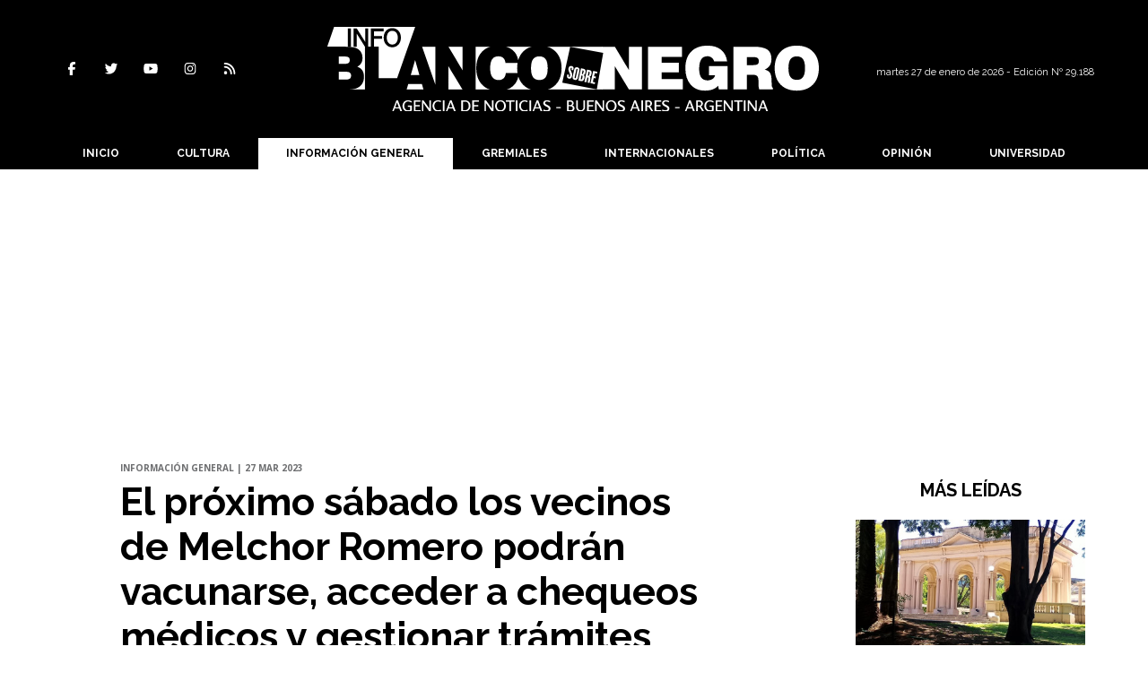

--- FILE ---
content_type: text/html; charset=utf-8
request_url: https://www.infoblancosobrenegro.com/nota/95268/el-proximo-sabado-los-vecinos-de-nbsp-melchor-romero-podran-vacunarse-acceder-a-chequeos-medicos-y-gestionar-tramites/
body_size: 13930
content:
<!doctype html>
<html class="no-js" lang="es">

<head>

<base href="https://www.infoblancosobrenegro.com/">
<meta charset="utf-8">
<meta name="viewport"	 content="width=device-width , initial-scale=1, user-scalable=yes, minimum-scale=0.5, maximum-scale=2.0">
<meta name="language" content="es_ES"/>
<meta name="format-detection" content="telephone=no">
<meta name="generator" content="Vork.com.ar 2.0" />
<meta name="robots"	 content="index, follow" />
<meta itemprop="description" name="description" content="En el marco de una nueva edición del programa &quot;Barrio x Barrio&quot;." />
<meta itemprop="keywords" name="keywords"content="El, próximo, sábado, los, vecinos, de Melchor, Romero, podrán, vacunarse,, acceder, a, chequeos, médicos, y, gestionar, trámites" />


<!-- Twitter Card data -->
<meta name="twitter:card" content="summary">
<meta name="twitter:site" content="@@infoblancosobre">
<meta name="twitter:title" content="El próximo sábado los vecinos de Melchor Romero podrán vacunarse, acceder a chequeos médicos y gestionar trámites - Info Blanco Sobre Negro">
<meta name="twitter:description" content="En el marco de una nueva edición del programa &quot;Barrio x Barrio&quot;.">
<meta name="twitter:creator" content="@@infoblancosobre">
<meta name="twitter:image" content="https://www.infoblancosobrenegro.com/uploads/noticias/2/2023/03/20230327113620_unnamed-4.jpg">

<!-- Open Graph data -->
<meta property="og:title" content="El próximo sábado los vecinos de Melchor Romero podrán vacunarse, acceder a chequeos médicos y gestionar trámites - Info Blanco Sobre Negro" />
<meta property="og:type" content="article" />
<meta property="og:url" content="https://www.infoblancosobrenegro.com/nota/95268/el-proximo-sabado-los-vecinos-de-nbsp-melchor-romero-podran-vacunarse-acceder-a-chequeos-medicos-y-gestionar-tramites/" />
<meta property="og:image" content="https://www.infoblancosobrenegro.com/uploads/noticias/2/2023/03/20230327113620_unnamed-4.jpg" />
<meta property="og:description" content="En el marco de una nueva edición del programa &quot;Barrio x Barrio&quot;." />
<meta property="og:site_name" content="Info Blanco Sobre Negro" />
<meta property="og:locale" content="es_LA" />

<meta name="news_keywords" content="El, próximo, sábado, los, vecinos, de Melchor, Romero, podrán, vacunarse,, acceder, a, chequeos, médicos, y, gestionar, trámites" />
<meta property="article:tag" content="El, próximo, sábado, los, vecinos, de Melchor, Romero, podrán, vacunarse,, acceder, a, chequeos, médicos, y, gestionar, trámites">
<meta property="article:section" content="Información General">
<link rel="canonical" href="https://www.infoblancosobrenegro.com/nota/95268/el-proximo-sabado-los-vecinos-de-nbsp-melchor-romero-podran-vacunarse-acceder-a-chequeos-medicos-y-gestionar-tramites/">
<link rel="author" href="./humans.txt" />
<link rel="shortcut icon" href="./uploads/cliente/favicon/20210804110325_cropped-sin-titulo-1-mesa-de-trabajo-1.png" type="image/png">
<link rel="apple-touch-icon-precomposed" href="./uploads/cliente/touch-icons/apple-touch-icon-precomposed/20210804110325_cropped-sin-titulo-1-mesa-de-trabajo-1.png">
<link rel="apple-touch-icon-precomposed" sizes="72x72" href="./uploads/cliente/touch-icons/apple-touch-icon-72x72-precomposed/20210804110325_cropped-sin-titulo-1-mesa-de-trabajo-1.png">
<link rel="apple-touch-icon-precomposed" sizes="76x76" href="./uploads/cliente/touch-icons/apple-touch-icon-76x76-precomposed/20210804110325_cropped-sin-titulo-1-mesa-de-trabajo-1.png">
<link rel="apple-touch-icon-precomposed" sizes="114x114" href="./uploads/cliente/touch-icons/apple-touch-icon-114x114-precomposed/20210804110325_cropped-sin-titulo-1-mesa-de-trabajo-1.png">
<link rel="apple-touch-icon-precomposed" sizes="120x120" href="./uploads/cliente/touch-icons/apple-touch-icon-120x120-precomposed/20210804110325_cropped-sin-titulo-1-mesa-de-trabajo-1.png">
<link rel="apple-touch-icon-precomposed" sizes="152x152" href="./uploads/cliente/touch-icons/apple-touch-icon-152x152-precomposed/20210804110325_cropped-sin-titulo-1-mesa-de-trabajo-1.png">
<link rel="apple-touch-icon-precomposed" sizes="144x144" href="./uploads/cliente/touch-icons/apple-touch-icon-144x144-precomposed/20210804110325_cropped-sin-titulo-1-mesa-de-trabajo-1.png">
<link rel="apple-touch-icon" href="./uploads/cliente/touch-icons/touch-icon-192x192/20210804110325_cropped-sin-titulo-1-mesa-de-trabajo-1.png">
<link rel="stylesheet" href="./style/style_1744657198.min.css"> 
<link href="https://fonts.googleapis.com/css?family=Raleway:regular,700" rel="stylesheet">
<link href="https://fonts.googleapis.com/css?family=Open+Sans:regular,700" rel="stylesheet">

 <style>

 .ftitulo{ font-family: Raleway, sans-serif; }
 .ftitulo.bold, .ftitulo .bold{ font-weight: 700; }
 .fparrafo{ font-family: Open Sans, sans-serif; }
 </style>
  <link rel="stylesheet" href="./js/owlcarousel/assets/owl.carousel.min_1744657197.min.css"> 
	<link rel="stylesheet" href="./js/owlcarousel/assets/owl.theme.default.min_1744657197.min.css"> 
<script src="https://code.jquery.com/jquery-3.3.1.js"  integrity="sha256-2Kok7MbOyxpgUVvAk/HJ2jigOSYS2auK4Pfzbm7uH60="  crossorigin="anonymous"></script>
<title>El próximo sábado los vecinos de Melchor Romero podrán vacunarse, acceder a chequeos médicos y gestionar trámites - Info Blanco Sobre Negro</title>
<meta http-equiv="refresh" content="1800 ">

<link rel="stylesheet" href="./style/selection-sharer_1744657198.min.css"> 

	<script type="application/ld+json">
	{
	  "@context": "http://schema.org",
	  "@graph":[
			{
				"@type": "NewsArticle",
				"name":"Info Blanco Sobre Negro",
				"url":"https://www.infoblancosobrenegro.com/",
				"sameAs":[
					"https://www.facebook.com/Infoblancosobre/",
					"https://www.instagram.com/infoblancosobre/"
				],
				"logo":{
					"@type":"ImageObject",
					"@id":"https://www.infoblancosobrenegro.com/#logo",
					"inLanguage":"es-AR",
					"url":"./uploads/cliente/marca/20210813105119_info-blanco-sobre-negro-logo-ok.svg",
					"contentUrl":"./uploads/cliente/marca/20210813105119_info-blanco-sobre-negro-logo-ok.svg",
					"width": 214,
	        		"height": 60,
					"caption":"Info Blanco Sobre Negro"
				},
				"image":{
					"@id":"https://www.infoblancosobrenegro.com/#logo"
				}
			},

			{
				"@type":"WebSite",
				"@id":"https://www.infoblancosobrenegro.com/#website",
				"url":"https://www.infoblancosobrenegro.com/",
				"name":"Info Blanco Sobre Negro",
				"description":"Noticias, datos, comentarios, opinión, debate .  La Plata, Berisso, Ensenada, Provincia de Buenos Aires.",
				"publisher":{
				"@id":"https://www.infoblancosobrenegro.com/#organization"
			},
			"potentialAction":[
					{
						"@type":"SearchAction",
						"target":{
							"@type":"EntryPoint",
							"urlTemplate":"https://www.infoblancosobrenegro.com/resultados/?q={search_term_string}"
						},
					"query-input":"required name=search_term_string"
					}
				],
				"inLanguage":"es-AR"
			},

			{
				"@type":"ImageObject",
				"@id":"https://www.infoblancosobrenegro.com/uploads/noticias/2/2023/03/20230327113620_unnamed-4.jpg",
				"inLanguage":"es-AR",
				"url":"https://www.infoblancosobrenegro.com/uploads/noticias/2/2023/03/20230327113620_unnamed-4.jpg",
				"contentUrl":"https://www.infoblancosobrenegro.com/uploads/noticias/2/2023/03/20230327113620_unnamed-4.jpg",
				"width":780,
				"height":446
			},


			{
				"@type":"WebPage",
				"@id":"https://www.infoblancosobrenegro.com/nota/95268/el-proximo-sabado-los-vecinos-de-nbsp-melchor-romero-podran-vacunarse-acceder-a-chequeos-medicos-y-gestionar-tramites/#webpage",
				"url":"https://www.infoblancosobrenegro.com/nota/95268/el-proximo-sabado-los-vecinos-de-nbsp-melchor-romero-podran-vacunarse-acceder-a-chequeos-medicos-y-gestionar-tramites/",
				"name":"El próximo sábado los vecinos de Melchor Romero podrán vacunarse, acceder a chequeos médicos y gestionar trámites - Info Blanco Sobre Negro - Info Blanco Sobre Negro",
				"isPartOf":{
					"@id":"https://www.infoblancosobrenegro.com/#website"
				},
				"primaryImageOfPage":{
					"@id":"https://www.infoblancosobrenegro.com/nota/95268/el-proximo-sabado-los-vecinos-de-nbsp-melchor-romero-podran-vacunarse-acceder-a-chequeos-medicos-y-gestionar-tramites/#primaryimage"
				},
				"datePublished":"", 
				"description":"En el marco de una nueva edición del programa &quot;Barrio x Barrio&quot;.",
				"breadcrumb":{
					"@id":"https://www.infoblancosobrenegro.com/nota/95268/el-proximo-sabado-los-vecinos-de-nbsp-melchor-romero-podran-vacunarse-acceder-a-chequeos-medicos-y-gestionar-tramites/#breadcrumb"
				},
				"inLanguage":"es-AR",
				"potentialAction":[
					{
						"@type":"ReadAction",
						"target":[
							"https://www.infoblancosobrenegro.com/nota/95268/el-proximo-sabado-los-vecinos-de-nbsp-melchor-romero-podran-vacunarse-acceder-a-chequeos-medicos-y-gestionar-tramites/"
						]
					}
				]
			},

			{
				"@type":"BreadcrumbList",
				"@id":"https://www.infoblancosobrenegro.com/nota/95268/el-proximo-sabado-los-vecinos-de-nbsp-melchor-romero-podran-vacunarse-acceder-a-chequeos-medicos-y-gestionar-tramites/#breadcrumb",
				"itemListElement":[
					{
					"@type":"ListItem",
					"position":1,
					"name":"Inicio",
					"item":"https://www.infoblancosobrenegro.com/"
					},
					{
					"@type":"ListItem",
					"position":2,
					"name":"El próximo sábado los vecinos de Melchor Romero podrán vacunarse, acceder a chequeos médicos y gestionar trámites - Info Blanco Sobre Negro"
					}
				]
			},

			{
				"@type":"Article",
				"@id":"https://www.infoblancosobrenegro.com/nota/95268/el-proximo-sabado-los-vecinos-de-nbsp-melchor-romero-podran-vacunarse-acceder-a-chequeos-medicos-y-gestionar-tramites/#article",
				"isPartOf":{
					"@id":"https://www.infoblancosobrenegro.com/nota/95268/el-proximo-sabado-los-vecinos-de-nbsp-melchor-romero-podran-vacunarse-acceder-a-chequeos-medicos-y-gestionar-tramites/#webpage"
				},
				"headline":"El próximo sábado los vecinos de Melchor Romero podrán vacunarse, acceder a chequeos médicos y gestionar ",
				"datePublished":"",
				"mainEntityOfPage":{
					"@id":"https://www.infoblancosobrenegro.com/nota/95268/el-proximo-sabado-los-vecinos-de-nbsp-melchor-romero-podran-vacunarse-acceder-a-chequeos-medicos-y-gestionar-tramites/#webpage"
				},
				"publisher":{
					"@id":"https://www.infoblancosobrenegro.com/nota/95268/el-proximo-sabado-los-vecinos-de-nbsp-melchor-romero-podran-vacunarse-acceder-a-chequeos-medicos-y-gestionar-tramites/#organization"
				},
				"image":{
					"@id":"https://www.infoblancosobrenegro.com/nota/95268/el-proximo-sabado-los-vecinos-de-nbsp-melchor-romero-podran-vacunarse-acceder-a-chequeos-medicos-y-gestionar-tramites/#primaryimage"
				},
				"thumbnailUrl":"https://www.infoblancosobrenegro.com/uploads/noticias/2/2023/03/20230327113620_unnamed-4.jpg",
				"articleSection":[
					"Información General"
				],
				"inLanguage":"es-AR"
			},

			{
				"@type":"Person",
				"@id":"https://www.infoblancosobrenegro.com/#/schema/person/9872b5799921e369f8f7385806fbc970",
				"name":"Info Blanco Sobre Negro"
			}


		]
	}
	</script>

<link rel="stylesheet" href="https://cdnjs.cloudflare.com/ajax/libs/OwlCarousel2/2.3.4/assets/owl.carousel.css">
<link rel="stylesheet" href="https://cdnjs.cloudflare.com/ajax/libs/OwlCarousel2/2.3.4/assets/owl.theme.default.min.css">
<style>.owl-theme .owl-nav.disabled+.owl-dots{
	margin-top:0px;
	margin-bottom:10px;
}</style>
<script src="https://cdnjs.cloudflare.com/ajax/libs/OwlCarousel2/2.3.4/owl.carousel.min.js"></script>
<script async src="https://pagead2.googlesyndication.com/pagead/js/adsbygoogle.js?client=ca-pub-4074173685826922" crossorigin="anonymous"></script>

<!-- Google tag (gtag.js) -->
<script async src="https://www.googletagmanager.com/gtag/js?id=G-PHR2HT7S6P"></script>
<script>
  window.dataLayer = window.dataLayer || [];
  function gtag(){dataLayer.push(arguments);}
  gtag('js', new Date());

  gtag('config', 'G-PHR2HT7S6P');
</script>
</head>
<!--                            
                               ====                         
                            =========                       
                        ====        ===                     
                     ====    +++++   ====                   
                   ===    ++++++++++   ===                  
                   ===   ++++++++++++    ===                
                    ===    +++++++++    ======              
                     ===    +++++     ==========            
                      ====        =====       ====    
                        ===    =====     +++    ====  
                        =========     ++++++++    ==== 
                        =======     ++++++++++++    ===
                      =========    +++++++++++++++    ===
                   =====     ====    +++++++++++++    ====
               ======         ====    ++++++++++      ====
            ======     ++++     ===    ++++++      ======
          =====      ++++++++    ====           ======
         ====     ++++++++++++    ====        ======
        ====     ++++++++++++++     ====   ======
        =====    +++++++++++++++    ===========
         ====    +++++++++++++     ========
          ====    ++++++++++       =====
           ====     ++++++       ======
            ====     +++       ======
             ====           ======
              ====        ======
               =====   =======
                ===========
                 ========            
                                                                        
 
 =============================================================================
 diseño y programación
 http://www.vork.com.ar
 info@vork.com.ar
 
 -->
<body class="bgbody nota">

<section class="ftitulo">
	<header class="d-none d-md-block bgprincipal" id="header_vorknews">
		<div class="boxed auto pl10 pr10 pt30 pb30">
			<div class="row">
				<div class="col-sm-4 equalheight tal modulo_redes_sociales align-middle">
					<div class="w100p">
						<div class="links_redes_sociales">
			<a class="dib" href="https://www.facebook.com/Infoblancosobre/" target="_blank">
		<span class="fa-stack fa-md mr dib">
		  <i class="fas cprincipal fa-circle fa-stack-2x"></i>
		  <i class="fab cwhite  fa-facebook-f fa-stack-1x fz15"></i>
		</span>
	</a>
	
		<a class="dib" href="https://twitter.com/infoblancosobre" target="_blank">
		<span class="fa-stack fa-md mr dib">
		  <i class="fas cprincipal fa-circle fa-stack-2x"></i>
		  <i class="fab cwhite  fa-twitter fa-stack-1x fz15"></i>
		</span>
	</a>
	
		<a class="dib" href="https://www.youtube.com/channel/UCgHfIx_Svq0YhbWiAwbUheQ" target="_blank">
		<span class="fa-stack fa-md mr dib">
		  <i class="fas cprincipal fa-circle fa-stack-2x"></i>
		  <i class="fab cwhite  fa-youtube fa-stack-1x fz15"></i>
		</span>
	</a>
	
		<a class="dib" href="https://www.instagram.com/infoblancosobre/" target="_blank">
		<span class="fa-stack fa-md mr dib">
		  <i class="fas cprincipal fa-circle fa-stack-2x"></i>
		  <i class="fab cwhite  fa-instagram fa-stack-1x fz15"></i>
		</span>
	</a>
	
		<a class="dib" href="./rss" target="_blank">
		<span class="fa-stack fa-md mr dib">
		  <i class="fas cprincipal fa-circle fa-stack-2x"></i>
		  <i class="fa cwhite fa-rss fa-stack-1x fz15"></i>
		</span>
	</a>
	</div>
					</div>
				</div>
				<!-- <div class="col-md-3 tac equalheight modulo_clima d-none d-md-flex">
					<div class="middle_magic">
						<div>
													</div>
					</div>
				</div> -->
				<div class="col-sm-5 equalheight modulo_logo">
					<div class="w100p vertical-center horizontal-center">
						<a href="./" class="db mr50" id="logo"><img src="./uploads/cliente/marca/20210813105119_info-blanco-sobre-negro-logo-ok.svg" width="550" class="db auto" alt="Info Blanco Sobre Negro" ></a>
					</div>
				</div>
				<div class="col-sm-3 equalheight modulo_buscador align-middle">
					<div class="vertical-center">
						<div class="tar pt5p w100p">
							<div class="fz11 lh18 tar mb5">
								<span class="capitalize cwhite">martes 27 de enero de 2026  - Edición Nº 29.188
</span>
							</div>
													</div>
					</div>
				</div>
			</div>
		</div>
		<div class="bgprincipal">
			
<script src="./js/menu_vorknews_1744657197.min.js"></script> 
<nav id="menu_header_vorknews" class="ftitulo fz12 ttu lh35 lsn tac auto boxed">
	<ul class="w100p" style="display: inline-flex;justify-content: space-between;">

			<li class="dib">
				<a class="tdn pl10 pr10 cwhite btn-principal db hover_menu bgprincipal  " href="./">Inicio</a>
			</li>
						<li class="dib ">
				<a class="tdn pl10 pr10 cwhite btn-principal db hover_menu bgprincipal "  href="./seccion/cultura/">Cultura</a>
							</li>
						<li class="dib ">
				<a class="tdn pl10 pr10 cwhite btn-principal db hover_menu bgprincipal active"  href="./seccion/informacion-general/">Información General</a>
							</li>
						<li class="dib ">
				<a class="tdn pl10 pr10 cwhite btn-principal db hover_menu bgprincipal "  href="./seccion/gremiales/">Gremiales</a>
							</li>
						<li class="dib ">
				<a class="tdn pl10 pr10 cwhite btn-principal db hover_menu bgprincipal "  href="./seccion/internacionales/">Internacionales</a>
							</li>
						<li class="dib ">
				<a class="tdn pl10 pr10 cwhite btn-principal db hover_menu bgprincipal "  href="./seccion/politica/">Política</a>
							</li>
						<li class="dib ">
				<a class="tdn pl10 pr10 cwhite btn-principal db hover_menu bgprincipal "  href="./seccion/opinion/">Opinión</a>
							</li>
						<li class="dib ">
				<a class="tdn pl10 pr10 cwhite btn-principal db hover_menu bgprincipal "  href="./seccion/universidad/">Universidad</a>
							</li>
				
	</ul>
</nav>
<script>
 $(document).ready(function() {
	 $("#menu_header_vorknews .menu-dropdown > a").click(function(e){
			e.preventDefault();
		});
		$("#menu_header_vorknews .menu-dropdown").hover(function(e){
			var text = $(this).find(".more").text();
			$(this).find(".more").text(
				text == "+" ? "-" : "+"
			);
 		});
	acomoda_menu();
 })
</script> 













<!-- Menu anterior -->
<!--<nav id="menu_header_vorknews" class="ftitulo fz12 ttu lh35 lsn tac auto boxed">
	<ul class="lsn">
		<div class="row around-xs ml0 mr0">
			<li class="col-xs">
				<a class="tdn cwhite btn-principal db hover_menu bgsecundario  " href="./">Inicio</a>
			</li>
						<li class="col-xs ">
				<a class="tdn cwhite btn-principal db hover_menu bgsecundario " href="./seccion/cultura/">Cultura</a>
							</li>
						<li class="col-xs ">
				<a class="tdn cwhite btn-principal db hover_menu bgsecundario active" href="./seccion/informacion-general/">Información General</a>
							</li>
						<li class="col-xs ">
				<a class="tdn cwhite btn-principal db hover_menu bgsecundario " href="./seccion/gremiales/">Gremiales</a>
							</li>
						<li class="col-xs ">
				<a class="tdn cwhite btn-principal db hover_menu bgsecundario " href="./seccion/internacionales/">Internacionales</a>
							</li>
						<li class="col-xs ">
				<a class="tdn cwhite btn-principal db hover_menu bgsecundario " href="./seccion/politica/">Política</a>
							</li>
						<li class="col-xs ">
				<a class="tdn cwhite btn-principal db hover_menu bgsecundario " href="./seccion/opinion/">Opinión</a>
							</li>
						<li class="col-xs ">
				<a class="tdn cwhite btn-principal db hover_menu bgsecundario " href="./seccion/universidad/">Universidad</a>
							</li>
					</div>
	</ul>
</nav>
<script>
 $(document).ready(function() {
	 $("#menu_header_vorknews .menu-dropdown > a").click(function(e){
			e.preventDefault();
		});
 })
</script>-->
		</div>
	</header>
<div class="w100p z9999 db dn-md" id="menu_header_fixed">
	<div class="barra_muestra_menu p10 bgprincipal ">
		<div class="row middle-xs">
			<a href="./" class="col-xs tal logo-botonera">
				<img src="./uploads/cliente/logo_botonera/20210810094650_info-blanco-sobre-negro-logo-cabecera.svg" alt="" class="ml10" style="height: 39px;" >
			</a>

			<div class="col-3 dn dn-lg">
				<div id="search" class="">
	<form action="./resultados/" class="posr"  method="get"  class="form-buscador">
		<input type="text" placeholder="Buscar" class="fz11 ftitulo bgwhite p9" name="q" required style="color: rgb(153, 153, 153);border:none;border-radius:0px;"><button type="submit" class="posa top right mr8 mt3  ctextlight" id="boton-buscador"><i class="fa fa-search"></i></button>
	</form>
</div>



<script>
$(function() {
	var form = $('.form-buscador');

	form.each(function(index) {
		$(this).vorkForm({
			sendMethod:   "submit",             			submitButton: "#boton-buscador", 			onErrors: function(m) {
			}
		});
	});
});
</script>
			</div>

			<div class="col-3 tar ftitulo cwhite pr10 fz15 bold lh18 dn dib-md ">
				<span class="capitalize">27/01/2026</span>  - Edición Nº 29.188
			</div>

			<a href="javascript:;" class="dib muestra_menu col tar last-xs">
				<i id="icon-menu" class="fa fa-bars fa-2x cwhite"></i>
			</a>
		</div>
		<div class="row">
		<nav class="menu-mobile fz12 ttu lh35 lsn tac  left dn bgsecundario" style="margin: auto;
    text-align: center;height:100vh;background:transparent;padding-top:50px;max-width: 450px !important;">
			<ul class="lsn">
				<li class="db">
					<a class="tdn cwhite btn-principal dib fz14 hover_menu w100p  bgprincipal bgprincipal-hover  " href="./">Inicio</a>
				</li>
									<li class="db ">
						<a class="tdn cwhite fz14 btn-principal dib hover_menu w100p  bgprincipal bgprincipal-hover " href="./seccion/cultura/">Cultura</a>
											</li>
									<li class="db ">
						<a class="tdn cwhite fz14 btn-principal dib hover_menu w100p  bgprincipal bgprincipal-hover active" href="./seccion/informacion-general/">Información General</a>
											</li>
									<li class="db ">
						<a class="tdn cwhite fz14 btn-principal dib hover_menu w100p  bgprincipal bgprincipal-hover " href="./seccion/gremiales/">Gremiales</a>
											</li>
									<li class="db ">
						<a class="tdn cwhite fz14 btn-principal dib hover_menu w100p  bgprincipal bgprincipal-hover " href="./seccion/internacionales/">Internacionales</a>
											</li>
									<li class="db ">
						<a class="tdn cwhite fz14 btn-principal dib hover_menu w100p  bgprincipal bgprincipal-hover " href="./seccion/politica/">Política</a>
											</li>
									<li class="db ">
						<a class="tdn cwhite fz14 btn-principal dib hover_menu w100p  bgprincipal bgprincipal-hover " href="./seccion/opinion/">Opinión</a>
											</li>
									<li class="db ">
						<a class="tdn cwhite fz14 btn-principal dib hover_menu w100p  bgprincipal bgprincipal-hover " href="./seccion/universidad/">Universidad</a>
											</li>
								<li class="db bgprincipal search-container" style="padding-top:30px;">
					<div id="search-mobile" class="p5 ">
						<form action="./resultados/" class="posr"  method="get" class="form-buscador" >
							<input type="text" style="border: none;border-radius: 0px;" placeholder="Buscar" id="input-buscar-mobile" class="fz11 ftitulo bgwhite p9 bdn" name="q" required="required" style="color: rgb(153, 153, 153);"><button type="submit" class="posa top right mr8 ctextlight" id="boton-buscador"><i class="fa fa-search"></i></button>
						</form>
					</div>

				</li>
				<li  style="padding-top:10px;">
				<div class="links_redes_sociales">
											<a class="dib" href="https://www.facebook.com/Infoblancosobre/" target="_blank">
						<span class="fa-stack fa-md mr dib">
						<i class="fas cprincipal fa-circle fa-stack-2x"></i>
						<i class="fab cwhite  fa-facebook-f fa-stack-1x fz18"></i>
						</span>
					</a>
					
										<a class="dib" href="https://twitter.com/infoblancosobre" target="_blank">
						<span class="fa-stack fa-md mr dib">
						<i class="fas cprincipal fa-circle fa-stack-2x"></i>
						<i class="fab cwhite  fa-twitter fa-stack-1x fz18"></i>
						</span>
					</a>
					
										<a class="dib" href="https://www.youtube.com/channel/UCgHfIx_Svq0YhbWiAwbUheQ" target="_blank">
						<span class="fa-stack fa-md mr dib">
						<i class="fas cprincipal fa-circle fa-stack-2x"></i>
						<i class="fab cwhite  fa-youtube fa-stack-1x fz18"></i>
						</span>
					</a>
					
										<a class="dib" href="https://www.instagram.com/infoblancosobre/" target="_blank">
						<span class="fa-stack fa-md mr dib">
						<i class="fas cprincipal fa-circle fa-stack-2x"></i>
						<i class="fab cwhite  fa-instagram fa-stack-1x fz18"></i>
						</span>
					</a>
					
										<a class="dib" href="./rss" target="_blank">
						<span class="fa-stack fa-md mr dib">
						<i class="fas cprincipal fa-circle fa-stack-2x"></i>
						<i class="fa cwhite fa-rss fa-stack-1x fz18"></i>
						</span>
					</a>
					</div>

				</li>
			</ul>
		</nav>
		</div>

	</div>
</div>
<script>
 let menu=false;
 $(document).ready(function() {
	 $(".menu-mobile .menu-dropdown > a").click(function(e){
			e.preventDefault();
			$(".menu-mobile>ul>li").not(".menu-dropdown, .search-container").slideToggle();
			$(this).siblings("ul").slideToggle();

			var text = $(this).find(".more").text();
			$(this).find(".more").text(
				text == "+" ? "-" : "+"
			);
		});
	$('#icon-menu').click(function (e) { 
		if(!menu){
			$('#icon-menu').removeClass('fa-bars');
			$('#icon-menu').addClass('fa-bars');
			menu=true;
		}else{
			$('#icon-menu').addClass('fa-bars');
			$('#icon-menu').removeClass('fa-bars');
			menu=false;
		}
	});
 })
</script>
<div class="bgcaja boxed auto">
	<section id="main" class="pb20">
		<div class="row">
			<div id="columna-noticia-1" class="col-12 col-md-9">
								<div class="row pb3p">
					<div class="pt3p pb3p col-offset-0 col-md-offset-1 col-12 col-md-11 nota-encabezado">
						<h4 class="fparrafo clightgrey bold fz10 lh15 ttu mb5">Información General | 27 mar 2023</h4>
						<h3 class="fparrafo cprincipal bold fz12 lh16 ttu mb5"></h3>
						<h1 class="ftitulo cblack fz43 mb15 bold lh50">El próximo sábado los vecinos de Melchor Romero podrán vacunarse, acceder a chequeos médicos y gestionar trámites</h1>
						<h2 class="fparrafo ctext fz18 lh25">En el marco de una nueva edición del programa &quot;Barrio x Barrio&quot;.</h2>
						<hr class="mt2p bdb bdtextlight">
					</div>
											<div class="col-offset-0 col-md-offset-1 col-12 col-md-11">
							<div class="owl-carousel owl-theme carousel-nota">
																							    <div class="item">
										<img src="./uploads/noticias/5/2023/03/20230327113620_unnamed-4.jpg" class="maw100pc" alt="">
																			</div>
															</div>
						</div>
										<!-- TAGS -->
											<div class="col-12 col-md-10 col-md-offset-2 fz10 lh12">
							<div class="bdb bdtextlight tar mt5 pt8 pb8">
								<span class='cprincipal'>TAGS: </span>
								<a href="./tag/69/La Plata" class="ctext cprincipal-hover">LA PLATA</a>, <a href="./tag/269/Melchor Romero" class="ctext cprincipal-hover">MELCHOR ROMERO</a>, <a href="./tag/42657/Barrio x Barrio" class="ctext cprincipal-hover">BARRIO X BARRIO</a>, <a href="./tag/92951/Plaza Barrio Parque" class="ctext cprincipal-hover">PLAZA BARRIO PARQUE</a>							</div>
						</div>
										<div class="col-12 col-md-10 col-md-offset-2 fz10 lh12">
						<div class="bdb bdtextlight tar mb8 pt8 pb8">
							<div class="sharethis-inline-share-buttons"></div>
						</div>
					</div>
				</div>
								<div class="row">
					



					<script>
					$(function(){
						var div_relacionadas_internas=[];
												parrafos_nota = $('.texto_nota p').length;
						cada_tres = 3;
						$.each(div_relacionadas_internas, function( index, value ) {
						$('.texto_nota p:nth-child('+cada_tres+')').before(div_relacionadas_internas[index]);
						cada_tres = cada_tres+3;
						});
						consoe.log("pone");

					});
				</script>


					<div class="col-12 col-md-2 fparrafo fz10 lh14 posr ctext columnista">
											</div>


					<div class="col-12 col-md-10 fparrafo ctext fz16 lh28 mb20">
						<style>
							.wysiwyg figure video{
								width:100%;
							}
						</style>
						<div class="wysiwyg mb15 texto_nota" style="color:black;line-height:30px;">
														<p>El próximo sábado los vecinos de Melchor Romero podrán vacunarse, acceder a chequeos médicos y gestionar trámites comunales, en el marco de una nueva edición del programa "Barrio x Barrio".</p>

<p>Desde las 10 horas, en Plaza Barrio Parque (181 y 518), se entregarán habilitaciones exprés a comerciantes y se gestionarán turnos para obtener, actualizar y renovar licencias de conducir.<br />
<br />
“La premisa de este programa que recorre todo el Partido es continuar democratizando el acceso a los servicios comunales, acercándolos a los vecinos de cada barrio”, resaltó el secretario de Gobierno local, Marcelo Leguizamón.<br />
<br />
Durante la jornada también se montará un Punto Verde para intercambiar residuos reciclables por bolsas, abonos o plantines y habrá talleres ambientales que promoverán prácticas sostenibles.<br />
<br />
Además, los frentistas podrán encontrar ofertas en productos del Mercado Central de La Plata, acceder a cortes de pelo sin cargo, tomar clases de Reanimación Cardiopulmonar (RCP) y vacunar a perros y gatos.<br />
<br />
En el mismo sentido, quienes se acerquen a la plaza serán informados sobre las propuestas que lleva a cabo la Municipalidad destinadas a adultos mayores, mientras que aquellas personas que lo requieran podrán solicitar asistencia en violencia por razones de género.<br />
<br />
Por último, personal comunal realizará inscripciones en el Banco de Tierras Fiscales y recibirá consultas ante la Línea 147, al tiempo que las familias tendrán la posibilidad de disfrutar de espectáculos culturales.</p>						</div>
						<div id="modulo_banners_bajo_noticia" class="">
</div>							<section id="facebook_comments">
				<span class="ctitulo fz22 bold ftitulo lh36 mb15">OPINÁ, DEJÁ TU COMENTARIO:</span>
		<div class="fb-comments" data-href="https://www.infoblancosobrenegro.com/nota/95268/el-proximo-sabado-los-vecinos-de-nbsp-melchor-romero-podran-vacunarse-acceder-a-chequeos-medicos-y-gestionar-tramites/" data-width="auto" data-num-posts="7"></div>
	</section>
						<!-- Composite Start -->
<div id="M816316ScriptRootC1332095"></div>
<script src="https://jsc.mgid.com/i/n/infoblancosobrenegro.com.1332095.js" async></script>
<!-- Composite End -->
						       
						<span class="ctitulo fz22 bold ftitulo lh36 mt3p dib ttu mb15">Más Noticias</span>
						<section id="mas-noticias" class="pt2p">
							<article class="noticia-18 bdb bdtextlight pb2p mb4p has_image ">
	<a href="./nota/111436/un-hombre-murio-tras-una-persecucion-policial-en-la-zona-oeste-de-la-plata/" class="db">
		<div class="row">
							<div class="col-12 col-md-3 mb10">
					<figure class="posr">
						<div class="ovh">
							<img src="./uploads/noticias/3/2026/01/20260127141333_captura-de-pantalla-27-1-2026-141144-www-0221-com-ar.jpg" class="d-block d-md-none" alt="Un hombre murió tras una persecución policial en la zona oeste de La Plata">
							<img src="./uploads/noticias/4/2026/01/20260127141333_captura-de-pantalla-27-1-2026-141144-www-0221-com-ar.jpg" class="d-none d-md-block" alt="Un hombre murió tras una persecución policial en la zona oeste de La Plata">
						</div>
					</figure>
				</div>
						<div class="col-12 col-md-9 mb10">
				<h3 class="fparrafo cprincipal fz11 lh20 ttu bold">Tras huir de un control de tránsito</h3>
				<h2 class="ftitulo bold ctitle fz22 lh30">Un hombre murió tras una persecución policial en la zona oeste de La Plata</h2>
			</div>
		</div>
	</a>
</article>
<article class="noticia-18 bdb bdtextlight pb2p mb4p has_image ">
	<a href="./nota/111433/con-la-amenaza-de-un-paro-de-48-horas-este-martes-se-vuelven-a-reunir-la-uta-y-los-empresarios/" class="db">
		<div class="row">
							<div class="col-12 col-md-3 mb10">
					<figure class="posr">
						<div class="ovh">
							<img src="./uploads/noticias/3/2026/01/20260127092600_gemini-generated-image-l6qdqhl6qdqhl6qd-1.png" class="d-block d-md-none" alt="Con la amenaza de un paro de 48 horas, este martes se vuelven a reunir la UTA y los empresarios">
							<img src="./uploads/noticias/4/2026/01/20260127092600_gemini-generated-image-l6qdqhl6qdqhl6qd-1.png" class="d-none d-md-block" alt="Con la amenaza de un paro de 48 horas, este martes se vuelven a reunir la UTA y los empresarios">
						</div>
					</figure>
				</div>
						<div class="col-12 col-md-9 mb10">
				<h3 class="fparrafo cprincipal fz11 lh20 ttu bold">Paritaria</h3>
				<h2 class="ftitulo bold ctitle fz22 lh30">Con la amenaza de un paro de 48 horas, este martes se vuelven a reunir la UTA y los empresarios</h2>
			</div>
		</div>
	</a>
</article>
<article class="noticia-18 bdb bdtextlight pb2p mb4p has_image ">
	<a href="./nota/111434/la-provincia-oficializo-el-nuevo-regimen-de-subsidios-para-las-empresas-de-colectivos-de-la-plata-y-el-amba/" class="db">
		<div class="row">
							<div class="col-12 col-md-3 mb10">
					<figure class="posr">
						<div class="ovh">
							<img src="./uploads/noticias/3/2026/01/20260127095501_ointe.jpg" class="d-block d-md-none" alt="La Provincia oficializó el nuevo régimen de subsidios para las empresas de colectivos de La Plata y el AMBA">
							<img src="./uploads/noticias/4/2026/01/20260127095501_ointe.jpg" class="d-none d-md-block" alt="La Provincia oficializó el nuevo régimen de subsidios para las empresas de colectivos de La Plata y el AMBA">
						</div>
					</figure>
				</div>
						<div class="col-12 col-md-9 mb10">
				<h3 class="fparrafo cprincipal fz11 lh20 ttu bold">Ministerio de Transporte</h3>
				<h2 class="ftitulo bold ctitle fz22 lh30">La Provincia oficializó el nuevo régimen de subsidios para las empresas de colectivos de La Plata y el AMBA</h2>
			</div>
		</div>
	</a>
</article>
						</section>
						<div id="modulo_banners_bajo_relacionadas" class="">
</div>						<div id="modulo_banners_bajo_comentarios" class="">
</div>					</div>
				</div>
			</div>
			<div id="columna-noticia-2" class="col-12 col-md-3 mt-md-20">
				<aside>
		<script type="text/javascript" src="js/encuestas.js"></script>
		<section id="encuestas" class="mb10 tac">
			<div id='encuesta' class=""></div>
		</section>
		<div id="modulo_banners_bajo_encuesta" class="">
</div></aside>
				<aside id="notas_mas_leidas" class="bgwhite p10 mb15 mt15">
    <h1 class="ttu tac cprincipal bold fz20 lh26 mb10">MÁS LEÍDAS</h1>
    <article class="noticia-12g pb4p pt4p has_image ">
	<a href="./nota/111425/todo-listo-para-el-comienzo-de-la-puesta-en-valor-del-teatro-del-lago-nbsp-de-la-plata/">
		<figure class="posr mb10">
			<div class="ovh">
				<img src="./uploads/noticias/3/2026/01/20260126175303_teatro.jpg" alt="Todo listo para el comienzo de la puesta en valor del Teatro del Lago de La Plata" class="z9">
			</div>
		</figure>
		<div>
			<h2 class="ftitulo bold ctitle fz20 lh26">Todo listo para el comienzo de la puesta en valor del Teatro del Lago de La Plata</h2>
		</div>
		<div class="clear"></div>
	</a>
</article>
    <article class="noticia-12 bdt bdtextlight pb4p pt4p has_image ">
	<a href="./nota/111432/un-estudio-senala-que-los-pinguinos-de-la-antartida-estan-adelantando-su-reproduccion-a-un-ritmo-nunca-antes-observado/" class="db">
		<div class="row">
			<figure class="col-4 posr">
				<div class="ovh">
					<img src="./uploads/noticias/4/2026/01/20260126203537_pinguino.jpg" alt="Un estudio señala que los pingüinos de la Antártida están adelantando su reproducción &quot;a un ritmo nunca antes observado&quot;" class="z9">
				</div>
			</figure>
			<div class="pl4 col-8">
				<h4 class="ftitulo ctitle fz12 lh16">Un estudio señala que los pingüinos de la Antártida están adelantando su reproducción &quot;a un ritmo nunca antes observado&quot;</h4>
				<span class="fz11 ctitle"></span>
			</div>

		</div>
	</a>
</article>
<article class="noticia-12 bdt bdtextlight pb4p pt4p has_image ">
	<a href="./nota/111422/la-policia-detuvo-a-dos-ladrones-en-city-bell-luego-de-ser-descubiertos-intentando-nbsp-robar-una-nbsp-moto/" class="db">
		<div class="row">
			<figure class="col-4 posr">
				<div class="ovh">
					<img src="./uploads/noticias/4/2026/01/20260126103252_rre.jpg" alt="La Policía detuvo a dos ladrones en City Bell luego de ser descubiertos intentando robar una moto" class="z9">
				</div>
			</figure>
			<div class="pl4 col-8">
				<h4 class="ftitulo ctitle fz12 lh16">La Policía detuvo a dos ladrones en City Bell luego de ser descubiertos intentando robar una moto</h4>
				<span class="fz11 ctitle"></span>
			</div>

		</div>
	</a>
</article>
<article class="noticia-12 bdt bdtextlight pb4p pt4p has_image ">
	<a href="./nota/111431/licitaran-el-servicio-de-mantenimiento-de-alumbrado-publico-y-semaforos-de-la-plata/" class="db">
		<div class="row">
			<figure class="col-4 posr">
				<div class="ovh">
					<img src="./uploads/noticias/4/2026/01/20260126183253_luminarias-23.jpg" alt="Licitarán el servicio de mantenimiento de alumbrado público y semáforos de La Plata" class="z9">
				</div>
			</figure>
			<div class="pl4 col-8">
				<h4 class="ftitulo ctitle fz12 lh16">Licitarán el servicio de mantenimiento de alumbrado público y semáforos de La Plata</h4>
				<span class="fz11 ctitle"></span>
			</div>

		</div>
	</a>
</article>
<article class="noticia-12 bdt bdtextlight pb4p pt4p has_image ">
	<a href="./nota/111421/se-esperan-maximas-por-encima-de-los-30-grados-hasta-el-sabado-en-la-plata/" class="db">
		<div class="row">
			<figure class="col-4 posr">
				<div class="ovh">
					<img src="./uploads/noticias/4/2026/01/20260126090809_a.jpg" alt="Se esperan máximas por encima de los 30 grados hasta el sábado en La Plata" class="z9">
				</div>
			</figure>
			<div class="pl4 col-8">
				<h4 class="ftitulo ctitle fz12 lh16">Se esperan máximas por encima de los 30 grados hasta el sábado en La Plata</h4>
				<span class="fz11 ctitle"></span>
			</div>

		</div>
	</a>
</article>
    <div class="clear"></div>
</aside>
<div id="modulo_banners_bajo_mas_leidas" class="">
</div>				
<script src="./js/vorkform/vorkform_1744657197.min.js"></script> 
<script type="text/javascript">
$(function() {
	$("#newsletter_form").vorkForm({
		errorClass: "error",                		sendMethod: "ajax",                 		submitButton: "#newsletter_submit", 		onSendEnd:function() {
			$('#newsletter_form').find('.boton').fadeOut(400)
			$('#newsletter_form').find('#newsletter_mail').val('Gracias!');
		}
	});
});
</script>

<div id="newsletter" class="p20 bgprincipal cfondo pt20 mb15">
	<h1 class="ftitulo fz24 lh26 cwhite">NEWSLETTER</h1>
	<p class="fz12 fparrafo cwhite">Suscríbase a nuestro boletín de noticias</p>
	<form id="newsletter_form" action="./ajax/newsletter.php" method="post" accept-charset="utf-8" class="posr">
		<input type="email" name="newsletter_mail" id="newsletter_mail" placeholder="Su email aquí" required="required" class="bdfondo bgwhite p8 fll ctext fparrafo fz12 g12"/>
		<a href="javascript:;" class="posa top right mr8 mt6" id="newsletter_submit"><i class="fa fa-chevron-right"></i></a>
		<div class="clear"></div>
	</form>
</div>
<div id="modulo_banners_bajo_newsletter" class="">
</div>				<div class="dn db-md">
									</div>
				<div class="ovh dn db-md">
									</div>
			</div>
		</div>
		<div id="modulo_banners_pie_de_pagina" class="">
</div>	</section>
</div>


<style type="text/css">
	.wysiwyg img{
			max-width: 100%;
			height: auto!important;
	}

	
	.wysiwyg div.embeddedContent {
		height: 0;
		overflow: hidden;
		padding-bottom: 56.25%;
		padding-top: 30px;
		position: relative;
    }
	.wysiwyg div.embeddedContent iframe, .wysiwyg div.embeddedContent object, .wysiwyg div.embeddedContent embed {
		height: 100%;
		left: 0;
		position: absolute;
		top: 0;
		width: 100%;
    }


	@media only screen and (max-width: 550px) {
		.relacionadas_internas{
			margin: 7% 0;
			padding: 10px 0 15px;
		}
		.relacionadas_internas > a .g3{
			width: 49.09457627%;
			padding-right: 10px;
		}
		.relacionadas_internas > a .g8{
			width: 49.09457627%;
			font-size: 16px;
			line-height: 21px;
		}

		.relacionadas_internas > a .g8 .volanta{
			display: none;
		}
	}
</style>
<footer class="bgblack bdrbl pt20 pb20">
	<div class="auto boxed">
		<div class="row">
			<div class="col-12 col-md-3 mb">
				<div class="vertical-center">
					<div class="w100p">
						<a href="./" class="dib w100p" id="logo"><img src="./uploads/cliente/logo_botonera/20210810094650_info-blanco-sobre-negro-logo-cabecera.svg" width="100%" alt="Info Blanco Sobre Negro" ></a>
					</div>
				</div>
			</div>
			<div class="col-12 col-md-9 tar social-container mb">
				<div class="links_redes_sociales">
			<a class="dib" href="https://www.facebook.com/Infoblancosobre/" target="_blank">
		<span class="fa-stack fa-md mr dib">
		  <i class="fas cprincipal fa-circle fa-stack-2x"></i>
		  <i class="fab cwhite  fa-facebook-f fa-stack-1x fz15"></i>
		</span>
	</a>
	
		<a class="dib" href="https://twitter.com/infoblancosobre" target="_blank">
		<span class="fa-stack fa-md mr dib">
		  <i class="fas cprincipal fa-circle fa-stack-2x"></i>
		  <i class="fab cwhite  fa-twitter fa-stack-1x fz15"></i>
		</span>
	</a>
	
		<a class="dib" href="https://www.youtube.com/channel/UCgHfIx_Svq0YhbWiAwbUheQ" target="_blank">
		<span class="fa-stack fa-md mr dib">
		  <i class="fas cprincipal fa-circle fa-stack-2x"></i>
		  <i class="fab cwhite  fa-youtube fa-stack-1x fz15"></i>
		</span>
	</a>
	
		<a class="dib" href="https://www.instagram.com/infoblancosobre/" target="_blank">
		<span class="fa-stack fa-md mr dib">
		  <i class="fas cprincipal fa-circle fa-stack-2x"></i>
		  <i class="fab cwhite  fa-instagram fa-stack-1x fz15"></i>
		</span>
	</a>
	
		<a class="dib" href="./rss" target="_blank">
		<span class="fa-stack fa-md mr dib">
		  <i class="fas cprincipal fa-circle fa-stack-2x"></i>
		  <i class="fa cwhite fa-rss fa-stack-1x fz15"></i>
		</span>
	</a>
	</div>
			</div>
		</div>


		<div class="col-12 mtg ptbg bdwhite bdt tac pt1p pb1p">
			<nav class="fz10 ttu">
		<a class="ftitulo bold fz11 tdn cwhite cprincipal-hover h_tdu mr1p ml1p  " href="./seccion/cultura/">Cultura</a>
		<a class="ftitulo bold fz11 tdn cwhite cprincipal-hover h_tdu mr1p ml1p  is_current" href="./seccion/informacion-general/">Información General</a>
		<a class="ftitulo bold fz11 tdn cwhite cprincipal-hover h_tdu mr1p ml1p  " href="./seccion/gremiales/">Gremiales</a>
		<a class="ftitulo bold fz11 tdn cwhite cprincipal-hover h_tdu mr1p ml1p  " href="./seccion/internacionales/">Internacionales</a>
		<a class="ftitulo bold fz11 tdn cwhite cprincipal-hover h_tdu mr1p ml1p  " href="./seccion/politica/">Política</a>
		<a class="ftitulo bold fz11 tdn cwhite cprincipal-hover h_tdu mr1p ml1p  " href="./seccion/opinion/">Opinión</a>
		<a class="ftitulo bold fz11 tdn cwhite cprincipal-hover h_tdu mr1p ml1p  " href="./seccion/universidad/">Universidad</a>
		<br>
		<a class="ftitulo bold fz11 tdn cwhite cprincipal-hover h_tdu mr1p ml1p  " href="./contacto/">Contacto</a>
	</nav>
		</div>

		<hr class="bdwhite bdt mb20">
		<div class="row">
			<div class="col-12 col-md-10 mb30">
				<div class="db dib-md tac tal-md mb20 mb-md-0">
									</div>
				<div class="fz10 lh18 cwhite db dib-md vam tac tal-md">
					<p><strong>Propietario:</strong> Nicolas Harispe<br />
<strong>Director Responsable:</strong> Nicolas Harispe<br />
<strong>Domicilio Legal:</strong> Calle 44 N 798, La Plata – BsAs – Arg<strong>r<br />
Registro de publicación intelectual: RL-2025-45260376-APN-DNDA#MJ</strong></p>				</div>
			</div>
			<div class="col-12 col-md-2 tac tar-md vam">
				<style>
a.vork{display: inline-block;width: 100px;height: 35px;white-space: nowrap;overflow: hidden;}
a.vork:hover >img{margin-top: -37px;}
</style>
<a href="http://www.vorknews.com.ar/" target="_blank" class="vork hbg mt-md-15" ><img src="./images/vork_logo.svg" width="100" class="vam" alt="Vorknews Sistema para diarios online" /></a>
			</div>
		</div>
	</div>

</footer>

</section>
<script>
	gtag('event', 'Información General', {
      'event_category': 'Seccion',
      'event_label': 'https://www.infoblancosobrenegro.com/nota/95268/el-proximo-sabado-los-vecinos-de-nbsp-melchor-romero-podran-vacunarse-acceder-a-chequeos-medicos-y-gestionar-tramites/'
    });
</script>
<link rel="stylesheet" href="./js/fancybox/dist/fancybox_1744657197.min.css"> 
<script src="./js/fancybox/dist/fancybox_1744657197.min.js"></script> 
<!--.container -->
<script src="./js/functions_1744657197.min.js"></script> 
<div id="fb-root"></div>
<script>(function(d, s, id) {
  var js, fjs = d.getElementsByTagName(s)[0];
  if (d.getElementById(id)) return;
  js = d.createElement(s); js.id = id;
  js.src = "//connect.facebook.net/es_ES/sdk.js#xfbml=1&version=v2.7&appId=131595083601066";
  fjs.parentNode.insertBefore(js, fjs);
}(document, 'script', 'facebook-jssdk'));</script>
  <script type="text/javascript" src="./js/owlcarousel/owl.carousel.js"></script>
  <script type="text/javascript">
    $(document).ready(function() {
      $('.owl-carousel').owlCarousel({
        loop:true,
        margin:1,
        nav: true,
        dots: false,
        items: 1,
      });
    });
  </script>



<script type='text/javascript' src='https://platform-api.sharethis.com/js/sharethis.js#property=5f6cb8576d030b0012ecb4d3&product=inline-share-buttons' async='async'></script>


<script src="./js/fontawesome/js/all.min.js" crossorigin="anonymous"></script>
<!--
<script data-cfasync="false" type="text/javascript" id="clever-core">
    /* <![CDATA[ */
        (function (document, window) {
            var a, c = document.createElement("script"), f = window.frameElement;

            c.id = "CleverCoreLoader73552";
            c.src = "https://scripts.cleverwebserver.com/5c421fd63a9c265a65d8b184265648f7.js";

            c.async = !0;
            c.type = "text/javascript";
            c.setAttribute("data-target", window.name || (f && f.getAttribute("id")));
            c.setAttribute("data-callback", "put-your-callback-function-here");
            c.setAttribute("data-callback-url-click", "put-your-click-macro-here");
            c.setAttribute("data-callback-url-view", "put-your-view-macro-here");

            try {
                a = parent.document.getElementsByTagName("script")[0] || document.getElementsByTagName("script")[0];
            } catch (e) {
                a = !1;
            }

            a || (a = document.getElementsByTagName("head")[0] || document.getElementsByTagName("body")[0]);
            a.parentNode.insertBefore(c, a);
        })(document, window);
    /* ]]> */
    </script> 
	-->

</body>
</html>


--- FILE ---
content_type: text/html; charset=utf-8
request_url: https://www.google.com/recaptcha/api2/aframe
body_size: 264
content:
<!DOCTYPE HTML><html><head><meta http-equiv="content-type" content="text/html; charset=UTF-8"></head><body><script nonce="2iN11allvC-doKFIi28bhQ">/** Anti-fraud and anti-abuse applications only. See google.com/recaptcha */ try{var clients={'sodar':'https://pagead2.googlesyndication.com/pagead/sodar?'};window.addEventListener("message",function(a){try{if(a.source===window.parent){var b=JSON.parse(a.data);var c=clients[b['id']];if(c){var d=document.createElement('img');d.src=c+b['params']+'&rc='+(localStorage.getItem("rc::a")?sessionStorage.getItem("rc::b"):"");window.document.body.appendChild(d);sessionStorage.setItem("rc::e",parseInt(sessionStorage.getItem("rc::e")||0)+1);localStorage.setItem("rc::h",'1769542662544');}}}catch(b){}});window.parent.postMessage("_grecaptcha_ready", "*");}catch(b){}</script></body></html>